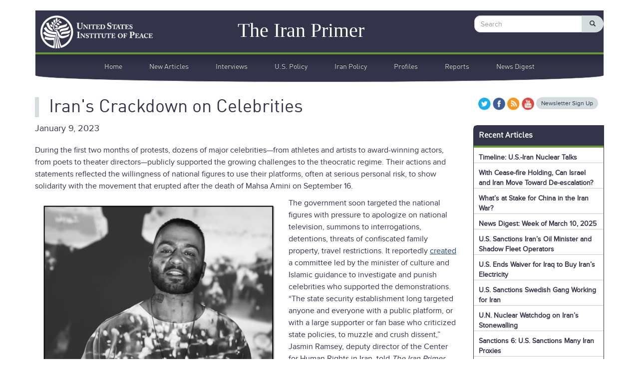

--- FILE ---
content_type: text/html; charset=UTF-8
request_url: https://iranprimer.usip.org/index.php/blog/2022/nov/17/irans-crackdown-celebrities
body_size: 19964
content:
<!DOCTYPE html>
<html  lang="en" dir="ltr" prefix="og: https://ogp.me/ns#">
  <head>
		<meta name="google-site-verification" content="OIY1rLLjGtcuqwPYJI1SzcHNdh0arfRMF6dHt7YCmC0" />
    <meta charset="utf-8" />
<script async src="https://www.googletagmanager.com/gtag/js?id=UA-19114835-2"></script>
<script>window.dataLayer = window.dataLayer || [];function gtag(){dataLayer.push(arguments)};gtag("js", new Date());gtag("set", "developer_id.dMDhkMT", true);gtag("config", "UA-19114835-2", {"groups":"default","anonymize_ip":true,"page_placeholder":"PLACEHOLDER_page_path","allow_ad_personalization_signals":false});</script>
<meta name="description" content="During the first two months of protests, dozens of major celebrities—from athletes and artists to award-winning actors, from poets to theater directors—publicly supported the growing challenges to the theocratic regime. Their actions and statements reflected the willingness of national figures to use their platforms, often at serious personal risk, to show solidarity with the movement that erupted after the death of Mahsa Amini on September 16.  " />
<meta property="og:site_name" content="The Iran Primer" />
<meta property="og:url" content="https://iranprimer.usip.org/index.php/blog/2022/nov/17/irans-crackdown-celebrities" />
<meta property="og:title" content="Iran&#039;s Crackdown on Celebrities" />
<meta property="og:description" content="During the first two months of protests, dozens of major celebrities—from athletes and artists to award-winning actors, from poets to theater directors—publicly supported the growing challenges to the theocratic regime. Their actions and statements reflected the willingness of national figures to use their platforms, often at serious personal risk, to show solidarity with the movement that erupted after the death of Mahsa Amini on September 16.  " />
<meta property="og:image" content="https://iranprimer.usip.org/sites/default/files/styles/max_650x650/public/2022-11/Karoun%20screenshot%20Toomaj.png?itok=sCIIFI13" />
<meta property="og:image:type" content="image/png" />
<meta property="og:image:width" content="650" />
<meta property="og:image:height" content="525" />
<meta property="og:image:alt" content="Toomaj" />
<meta property="article:published_time" content="2022-11-17T12:51:03-0400" />
<meta property="article:modified_time" content="2024-06-24T15:34:48-0300" />
<meta name="twitter:card" content="summary" />
<meta name="twitter:site" content="@iranprimer" />
<meta name="twitter:title" content="Iran&#039;s Crackdown on Celebrities" />
<meta name="twitter:image:alt" content="Toomaj" />
<meta name="twitter:image" content="https://iranprimer.usip.org/sites/default/files/styles/max_650x650/public/2022-11/Karoun%20screenshot%20Toomaj.png?itok=sCIIFI13" />
<meta name="google-site-verification" content="eqmszR2_E-3KrM211iOk-XcnNpB1k2E211JbHxqCMYk" />
<meta name="Generator" content="Drupal 10 (https://www.drupal.org)" />
<meta name="MobileOptimized" content="width" />
<meta name="HandheldFriendly" content="true" />
<meta name="viewport" content="width=device-width, initial-scale=1.0" />
<link rel="icon" href="/sites/default/files/favicon.ico" type="image/vnd.microsoft.icon" />
<link rel="canonical" href="https://iranprimer.usip.org/index.php/blog/2022/nov/17/irans-crackdown-celebrities" />
<link rel="shortlink" href="https://iranprimer.usip.org/index.php/node/10996" />
<script>window.a2a_config=window.a2a_config||{};a2a_config.callbacks=[];a2a_config.overlays=[];a2a_config.templates={};</script>

    <title>Iran&#039;s Crackdown on Celebrities | The Iran Primer</title>
    <link rel="stylesheet" media="all" href="/core/misc/components/progress.module.css?t6tqd9" />
<link rel="stylesheet" media="all" href="/core/misc/components/ajax-progress.module.css?t6tqd9" />
<link rel="stylesheet" media="all" href="/core/modules/system/css/components/align.module.css?t6tqd9" />
<link rel="stylesheet" media="all" href="/core/modules/system/css/components/fieldgroup.module.css?t6tqd9" />
<link rel="stylesheet" media="all" href="/core/modules/system/css/components/container-inline.module.css?t6tqd9" />
<link rel="stylesheet" media="all" href="/core/modules/system/css/components/clearfix.module.css?t6tqd9" />
<link rel="stylesheet" media="all" href="/core/modules/system/css/components/details.module.css?t6tqd9" />
<link rel="stylesheet" media="all" href="/core/modules/system/css/components/hidden.module.css?t6tqd9" />
<link rel="stylesheet" media="all" href="/core/modules/system/css/components/item-list.module.css?t6tqd9" />
<link rel="stylesheet" media="all" href="/core/modules/system/css/components/js.module.css?t6tqd9" />
<link rel="stylesheet" media="all" href="/core/modules/system/css/components/nowrap.module.css?t6tqd9" />
<link rel="stylesheet" media="all" href="/core/modules/system/css/components/position-container.module.css?t6tqd9" />
<link rel="stylesheet" media="all" href="/core/modules/system/css/components/reset-appearance.module.css?t6tqd9" />
<link rel="stylesheet" media="all" href="/core/modules/system/css/components/resize.module.css?t6tqd9" />
<link rel="stylesheet" media="all" href="/core/modules/system/css/components/system-status-counter.css?t6tqd9" />
<link rel="stylesheet" media="all" href="/core/modules/system/css/components/system-status-report-counters.css?t6tqd9" />
<link rel="stylesheet" media="all" href="/core/modules/system/css/components/system-status-report-general-info.css?t6tqd9" />
<link rel="stylesheet" media="all" href="/core/modules/system/css/components/tablesort.module.css?t6tqd9" />
<link rel="stylesheet" media="all" href="/core/modules/filter/css/filter.caption.css?t6tqd9" />
<link rel="stylesheet" media="all" href="/core/modules/views/css/views.module.css?t6tqd9" />
<link rel="stylesheet" media="all" href="/modules/contrib/addtoany/css/addtoany.css?t6tqd9" />
<link rel="stylesheet" media="all" href="https://cdn.jsdelivr.net/npm/entreprise7pro-bootstrap@3.4.4/dist/css/bootstrap.css" integrity="sha256-oIKN8wJxs91dJwiCIX3nERmgGS27tDFdAG5Xh2xK9n8=" crossorigin="anonymous" />
<link rel="stylesheet" media="all" href="https://cdn.jsdelivr.net/npm/@unicorn-fail/drupal-bootstrap-styles@0.0.2/dist/3.1.1/7.x-3.x/drupal-bootstrap.css" integrity="sha512-ys0R7vWvMqi0PjJvf7827YdAhjeAfzLA3DHX0gE/sPUYqbN/sxO6JFzZLvc/wazhj5utAy7rECg1qXQKIEZOfA==" crossorigin="anonymous" />
<link rel="stylesheet" media="all" href="https://cdn.jsdelivr.net/npm/@unicorn-fail/drupal-bootstrap-styles@0.0.2/dist/3.1.1/8.x-3.x/drupal-bootstrap.css" integrity="sha512-ixuOBF5SPFLXivQ0U4/J9sQbZ7ZjmBzciWMBNUEudf6sUJ6ph2zwkpFkoUrB0oUy37lxP4byyHasSpA4rZJSKg==" crossorigin="anonymous" />
<link rel="stylesheet" media="all" href="https://cdn.jsdelivr.net/npm/@unicorn-fail/drupal-bootstrap-styles@0.0.2/dist/3.2.0/7.x-3.x/drupal-bootstrap.css" integrity="sha512-MiCziWBODHzeWsTWg4TMsfyWWoMltpBKnf5Pf5QUH9CXKIVeGpEsHZZ4NiWaJdgqpDzU/ahNWaW80U1ZX99eKw==" crossorigin="anonymous" />
<link rel="stylesheet" media="all" href="https://cdn.jsdelivr.net/npm/@unicorn-fail/drupal-bootstrap-styles@0.0.2/dist/3.2.0/8.x-3.x/drupal-bootstrap.css" integrity="sha512-US+XMOdYSqB2lE8RSbDjBb/r6eTTAv7ydpztf8B7hIWSlwvzQDdaAGun5M4a6GRjCz+BIZ6G43l+UolR+gfLFQ==" crossorigin="anonymous" />
<link rel="stylesheet" media="all" href="https://cdn.jsdelivr.net/npm/@unicorn-fail/drupal-bootstrap-styles@0.0.2/dist/3.3.1/7.x-3.x/drupal-bootstrap.css" integrity="sha512-3gQUt+MI1o8v7eEveRmZzYx6fsIUJ6bRfBLMaUTzdmNQ/1vTWLpNPf13Tcrf7gQ9iHy9A9QjXKxRGoXEeiQnPA==" crossorigin="anonymous" />
<link rel="stylesheet" media="all" href="https://cdn.jsdelivr.net/npm/@unicorn-fail/drupal-bootstrap-styles@0.0.2/dist/3.3.1/8.x-3.x/drupal-bootstrap.css" integrity="sha512-AwNfHm/YKv4l+2rhi0JPat+4xVObtH6WDxFpUnGXkkNEds3OSnCNBSL9Ygd/jQj1QkmHgod9F5seqLErhbQ6/Q==" crossorigin="anonymous" />
<link rel="stylesheet" media="all" href="https://cdn.jsdelivr.net/npm/@unicorn-fail/drupal-bootstrap-styles@0.0.2/dist/3.4.0/8.x-3.x/drupal-bootstrap.css" integrity="sha512-j4mdyNbQqqp+6Q/HtootpbGoc2ZX0C/ktbXnauPFEz7A457PB6le79qasOBVcrSrOBtGAm0aVU2SOKFzBl6RhA==" crossorigin="anonymous" />
<link rel="stylesheet" media="all" href="/themes/test/vendor/iv-viewer-master/dist/iv-viewer.min.css?t6tqd9" />
<link rel="stylesheet" media="all" href="/themes/test/css/style.css?t6tqd9" />
<link rel="stylesheet" media="print" href="/themes/test/css/print.css?t6tqd9" />

    
		<script>
		  (function() {
		    // var cx = '010889261866426966092:ntqatttuom8';
		    var cx = '016230471618423309139:dlacgfnxvpl';
		    var gcse = document.createElement('script');
		    gcse.type = 'text/javascript';
		    gcse.async = true;
		    gcse.src = (document.location.protocol == 'https:' ? 'https:' : 'http:') +
		        '//cse.google.com/cse.js?cx=' + cx;
		    var s = document.getElementsByTagName('script')[0];
		    s.parentNode.insertBefore(gcse, s);
		  })();
		</script>
  </head>
  <body class="path-node page-node-type-blog">
    <a href="#main-content" class="visually-hidden focusable skip-link">
      Skip to main content
    </a>
    
      <div class="dialog-off-canvas-main-canvas" data-off-canvas-main-canvas>
    		
  	
	
          <header class="navbar navbar-default container" id="navbar" role="banner">
      <div class="navbar-header">
          <div class="region region-navigation">
          <a class="logo navbar-btn pull-left" href="/" title="Home" rel="home">
      <img src="/sites/default/files/usip-hp.png" alt="Home" />
    </a>
        <a class="name navbar-brand" href="/" title="Home" rel="home">The Iran Primer</a>
    
  </div>

                <button type="button" class="navbar-toggle" data-toggle="collapse" data-target=".navbar-collapse">
          <span class="sr-only">Toggle navigation</span>
          <span class="icon-bar"></span>
          <span class="icon-bar"></span>
          <span class="icon-bar"></span>
        </button>
      </div>

                    <div class="navbar-collapse collapse">
            <div class="region region-navigation-collapsible">
    <div class="search-block-form block block-search block-search-form-block" data-drupal-selector="search-block-form" id="block-test-search" role="search">
  
      <h2 class="visually-hidden">Search</h2>
    
      <form action="/search/node" method="get" id="search-block-form" accept-charset="UTF-8">
  <div class="form-item js-form-item form-type-search js-form-type-search form-item-keys js-form-item-keys form-no-label form-group">
      <label for="edit-keys" class="control-label sr-only">Search</label>
  
  
  <div class="input-group"><input title="Enter the terms you wish to search for." data-drupal-selector="edit-keys" class="form-search form-control" placeholder="Search" type="search" id="edit-keys" name="keys" value="" size="15" maxlength="128" data-toggle="tooltip" /><span class="input-group-btn"><button type="submit" value="Search" class="button js-form-submit form-submit btn-primary btn icon-only"><span class="sr-only">Search</span><span class="icon glyphicon glyphicon-search" aria-hidden="true"></span></button></span></div>

  
  
  </div>
<div class="form-actions form-group js-form-wrapper form-wrapper" data-drupal-selector="edit-actions" id="edit-actions"></div>

</form>

  </div>
<nav role="navigation" aria-labelledby="block-test-main-menu-menu" id="block-test-main-menu">
            
  <h2 class="visually-hidden" id="block-test-main-menu-menu">Main navigation</h2>
  

        
      <ul class="menu menu--main nav navbar-nav">
                      <li class="first">
                                        <a href="/" data-drupal-link-system-path="&lt;front&gt;">Home</a>
              </li>
                      <li>
                                        <a href="/blog" data-drupal-link-system-path="blog">New Articles</a>
              </li>
                      <li>
                                        <a href="/discussions" data-drupal-link-system-path="discussions">Interviews</a>
              </li>
                      <li>
                                        <a href="/category/categories/us-policy" data-drupal-link-system-path="taxonomy/term/184">U.S. Policy</a>
              </li>
                      <li>
                                        <a href="/category/categories/iran-policy" data-drupal-link-system-path="taxonomy/term/465">Iran Policy</a>
              </li>
                      <li>
                                        <a href="/category/categories/profiles" data-drupal-link-system-path="taxonomy/term/467">Profiles</a>
              </li>
                      <li>
                                        <a href="/category/categories/reports" data-drupal-link-system-path="taxonomy/term/185">Reports</a>
              </li>
                      <li class="last">
                                        <a href="/category/categories/news-digest" data-drupal-link-system-path="taxonomy/term/646">News Digest</a>
              </li>
        </ul>
  

  </nav>

  </div>

        </div>
          </header>
  
  <div role="main" class="main-container container js-quickedit-main-content">
    <div class="row">

            
            
                  <section class="col-sm-9">

                                      <div class="highlighted">  <div class="region region-highlighted">
    <div data-drupal-messages-fallback class="hidden"></div>

  </div>
</div>
                  
                
                
                
                          <a id="main-content"></a>
            <div class="region region-content">
        <h1 class="page-header">
<span>Iran&#039;s Crackdown on Celebrities</span>
</h1>

  <article data-history-node-id="10996" class="blog is-sticky full clearfix">

  
    

  
  <div class="content">

    <div class="content-meta">

                  
                    <div class="updated-date">January 9, 2023</div>
            

    </div>
    
            <div class="field field--name-body field--type-text-with-summary field--label-hidden field--item"><p>During the first two months of protests, dozens of major celebrities—from athletes and artists to award-winning actors, from poets to theater directors—publicly supported the growing challenges to the theocratic regime. Their actions and statements reflected the willingness of national figures to use their platforms, often at serious personal risk, to show solidarity with the movement that erupted after the death of Mahsa Amini on September 16. &nbsp;</p><figure role="group" class="align-left">
<img alt="Toomaj" data-entity-type="file" data-entity-uuid="8812d0b1-0e4a-4dcc-827f-bfe633885e02" height="378" src="/sites/default/files/Karoun%20screenshot%20Toomaj%20border.png" width="466" loading="lazy">
<figcaption>Toomaj Salehi: "I immortalized the voice of the people. Even my dead are victorious."</figcaption>
</figure>
<p>The government soon targeted the national figures with pressure to apologize on national television, summons to interrogations, detentions, threats of confiscated family property, travel restrictions.&nbsp;It reportedly&nbsp;<a href="https://www.bbc.com/news/world-middle-east-65373847.amp">created</a> a committee led by the minister of culture and Islamic guidance to investigate and punish celebrities who supported the demonstrations. “The state security establishment long targeted anyone and everyone with a public platform, or with a large supporter or fan base who criticized state policies, to muzzle and crush dissent,” Jasmin Ramsey, deputy director of the Center for Human Rights in Iran, told <em>The Iran Primer</em>. “Their rights are infringed upon with impunity by state&nbsp;forces just&nbsp;as though they're any other average person in society.”</p><p>Female athletes appeared in public without their headscarves; the uprising was sparked over the issue of hijab. Male athletes refused to sing the national anthem at both national and international soccer, water polo, basketball and other sporting events. Toomaj Salehi, a musician, rapped, “Someone’s crime was that her hair was flowing in the wind. Someone’s crime was that he or she was brave and was outspoken.” Mani Haghighi, a filmmaker, posted a video statement criticizing the government requirement that women cover their hair; it received some 700,000 likes. A female poet recorded her homage to Iran’s young activists. “We will take this homeland back from your hands,” Mona Borzouei warned the regime. The following is a list of more than a dozen prominent Iranians who came out in favor of the demonstrators. Over the first two months, security forces <a href="https://www.washingtonpost.com/world/2022/11/12/iran-protests-mahsa-amini-courts/">detained</a> more than 15,000 people from the general public, many of them young.</p><p>&nbsp;</p><h2><strong>Sports teams</strong></h2><p><strong>Beach soccer:</strong> National team members <a href="https://twitter.com/BabakTaghvaee1/status/1588953957300572160">refused</a> to sing the national anthem in the semifinal match of the Beach Soccer Intercontinental Cup against host team United Arab Emirates on November 5. A day later, they refrained from celebrating after winning the championship against Brazil. After his goal during the championship match, Saeed Piramoun, a player, <a href="https://www.iranintl.com/en/202211135982">made a gesture</a> as if he was cutting his hair; many supporters of the protests, both at home and abroad, posted videos snipping their hair to signal support for the protests. Iran’s Football Federation condemned the actions. “People who have not followed professional and sports ethics…will be dealt with,” it <a href="https://www.cnn.com/2022/11/07/football/iran-football-federation-protests-spt-intl">warned</a> in a statement. “Political behavior must be avoided in sports fields.”</p><blockquote class="twitter-tweet"><p dir="ltr" lang="en">Iran today beat Brazil to win the Intercontinental Beach Soccer Cup in the UAE but it was this goal celebration by Saeed Piramoon that will have people talking for a while.<br><br>He celebrated by "cutting" his hair in apparent support for the protests in Iran.<a href="https://t.co/09M3wbG9CO">pic.twitter.com/09M3wbG9CO</a></p><p>— Kian Sharifi (@KianSharifi) <a href="https://twitter.com/KianSharifi/status/1589310993775046657?ref_src=twsrc%5Etfw">November 6, 2022</a></p></blockquote><script async src="https://platform.twitter.com/widgets.js" charset="utf-8"></script><p>&nbsp;</p><p><strong>Water polo: </strong>The national team <a href="https://www.reuters.com/lifestyle/sports/silent-iran-water-polo-players-latest-athletes-signal-protest-support-2022-11-09/">refused</a> to sing the Iranian anthem at a match against India in Thailand on November 8.</p><blockquote class="twitter-tweet"><p dir="ltr" lang="en">Every member of Iran’s national water polo team, now in international competition, refused to sing the Islamic Republic’s national anthem. <a href="https://t.co/GxhjSynKnq">pic.twitter.com/GxhjSynKnq</a></p><p>— Frida Ghitis (@FridaGhitis) <a href="https://twitter.com/FridaGhitis/status/1590068964230848512?ref_src=twsrc%5Etfw">November 8, 2022</a></p></blockquote><script async src="https://platform.twitter.com/widgets.js" charset="utf-8"></script><p>&nbsp;</p><p><strong>Sitting volleyball:</strong> The national team <a href="https://iranwire.com/en/politics/109731-irans-sitting-volleyball-team-refuses-to-sing-anthem-after-winning-world-championship/">refused</a> to sing the Iranian anthem after they won the world championship in Bosnia-Herzegovina on November 11.</p><blockquote class="twitter-tweet"><p dir="ltr" lang="en">In solidarity with <a href="https://twitter.com/hashtag/IranProtests?src=hash&amp;ref_src=twsrc%5Etfw">#IranProtests</a>, Iran’s sitting Volleyball team refuses to sing the national anthem after winning the championship game in Sarajevo.<br><br>The country’s national beach football and basketball teams have also refused to sing the anthem. <a href="https://twitter.com/hashtag/MahsaAmini?src=hash&amp;ref_src=twsrc%5Etfw">#MahsaAmini</a><a href="https://twitter.com/hashtag/%D9%85%D9%87%D8%B3%D8%A7_%D8%A7%D9%85%DB%8C%D9%86%DB%8C?src=hash&amp;ref_src=twsrc%5Etfw">#مهسا_امینی</a> <a href="https://t.co/nSaIG8He4B">pic.twitter.com/nSaIG8He4B</a></p><p>— IranHumanRights.org (@ICHRI) <a href="https://twitter.com/ICHRI/status/1591592843059105793?ref_src=twsrc%5Etfw">November 13, 2022</a></p></blockquote><script async src="https://platform.twitter.com/widgets.js" charset="utf-8"></script><p>&nbsp;</p><p><strong>Basketball:</strong> The national team <a href="https://www.reuters.com/world/middle-east/iranian-archer-says-she-did-not-notice-headscarf-falling-off-2022-11-12/">refused</a> to sing the anthem at a game against China in Tehran on November 11.</p><blockquote class="twitter-tweet"><p dir="ltr" lang="en">Team after team is refusing to sing the national anthem of the Islamic Republic in official games. This time, Iran’s basketball team used this powerful gesture to send a message before the match with China. <a href="https://twitter.com/hashtag/MahsaAmini?src=hash&amp;ref_src=twsrc%5Etfw">#MahsaAmini</a> <a href="https://twitter.com/hashtag/%D9%85%D9%87%D8%B3%D8%A7_%D8%A7%D9%85%DB%8C%D9%86%DB%8C?src=hash&amp;ref_src=twsrc%5Etfw">#مهسا_امینی</a> <a href="https://twitter.com/hashtag/IranRevolution?src=hash&amp;ref_src=twsrc%5Etfw">#IranRevolution</a> <a href="https://t.co/uXD12xG5Ma">pic.twitter.com/uXD12xG5Ma</a></p><p>— Omid Memarian (@Omid_M) <a href="https://twitter.com/Omid_M/status/1591161160963096577?ref_src=twsrc%5Etfw">November 11, 2022</a></p></blockquote><script async src="https://platform.twitter.com/widgets.js" charset="utf-8"></script><p>&nbsp;</p><h2><strong>Athletes</strong></h2><p><strong>Amir Reza Nasr Azadani (26-year-old soccer player): </strong>The former Iranian Premier League player was <a href="https://iranwire.com/en/politics/111162-footballer-amir-nasr-azadani-in-danger-of-execution/">detained</a> in late November for allegedly killing an Islamic Revolutionary Guard Corps (IRGC) colonel and two members of the Basij paramilitary in Isfahan. On December 11, the judiciary charged Azadani with <em>moharabeh</em>, or “enmity against God,” which carries the death sentence. He was also accused of armed <a href="https://www.al-monitor.com/originals/2022/12/fate-iran-soccer-player-unclear-he-faces-risk-execution?utm_medium=email&amp;utm_campaign=daily%20121422%20December%2014%202022%20345&amp;utm_content=daily%20121422%20December%2014%202022%20345+CID_13eb9d115c83e43e43b76b2c2b67708e&amp;utm_source=campmgr&amp;utm_term=Fate%20of%20Iran%20soccer%20player%20unclear%20as%20he%20faces%20risk%20of%20execution">rebellion</a> against the government and belonging to an armed group. Former star soccer player Ali Karimi condemned the charges. An international soccer player union <a href="https://www.cnn.com/2022/12/13/middleeast/amir-nasr-azadani-iran-protests-fifpro-intl/index.html">called</a> for Iran to release Azadani on December 12. “FIFPRO is shocked and sickened by reports that professional footballer Amir Nasr-Azadani faces execution in Iran after campaigning for women’s rights and basic freedom in his country,” the union&nbsp;<a href="https://twitter.com/FIFPRO/status/1602410644409618461?ref_src=twsrc%5Etfw%7Ctwcamp%5Etweetembed%7Ctwterm%5E1602410644409618461%7Ctwgr%5E2355aeb6b1d4988215c0d90870dba0fa413bc7ab%7Ctwcon%5Es1_&amp;ref_url=https%3A%2F%2Fwww.cnn.com%2F2022%2F12%2F13%2Fmiddleeast%2Famir-nasr-azadani-iran-protests-fifpro-intl%2Findex.html">tweeted</a>. In early January 2023, the judiciary <a href="https://twitter.com/ICHRI/status/1612482493793304576">sentenced</a>&nbsp;Azadani to 16 years in prison.</p><p><strong>Hamidreza Aliasgari (32-year-old former soccer player): </strong>After social media posts supporting the protests, the government <a href="https://twitter.com/iranintl_en/status/1576567881332101120">detained</a> the Persepolis Club player on October 2. He was later <a href="https://apnews.com/article/iran-entertainment-sports-soccer-middle-east-f0f37394fa5d15dc412ae4227457d7f4">released</a> on bail.</p><p><strong>Hadi Choopan (35-year-old bodybuilder):</strong> On December 18, he became the first Iranian to win the Mr. Olympia bodybuilding contest. He <a href="https://iranwire.com/en/sports/111539-hadi-choopan-the-bodybuilding-campion-who-dedicated-his-title-to-the-honorable-women-of-iran/">dedicated</a> his <a href="https://twitter.com/KianSharifi/status/1604401683538317312">victory</a> to the “honorable women of Iran” and the “people of Iran” throughout the world. “I hope this championship will reduce some of the sorrows of the people of Iran and that I have been able to be a good representative and soldier for the people of my country,” he said after the competition in Las Vegas.</p><p><strong>Ali Daei (53-year-old former soccer player): </strong>The national soccer team captain and head coach <a href="https://apnews.com/article/iran-entertainment-sports-soccer-middle-east-f0f37394fa5d15dc412ae4227457d7f4">called</a> for the government to “solve the problems of the Iranian people rather than using repression, violence and arrests” in an Instagram <a href="https://www.instagram.com/reel/Ci-r9YFIIz9/?utm_source=ig_web_copy_link">post</a> on September 26. The legendary player had 10.8 million followers on the platform. Security forces <a href="https://twitter.com/IranIntl_En/status/1576225277524541440">seized</a> Daei’s passport on October 1, when he returned to Iran from Turkey. They reportedly banned him from leaving the country but <a href="https://www.washingtonpost.com/world/2022/10/15/iran-protests-mahsa-amini/">returned</a> his passport on October 10. On November 14, he <a href="https://www.aljazeera.com/news/2022/11/15/iran-football-legend-daei-will-not-attend-world-cup-amid-protests">rejected</a> an invitation to the 2022 FIFA World Cup in Qatar and said on Instagram that he wanted to remain “in my homeland and express my sympathy with all the families who have lost loved ones these days.”&nbsp;In early December, the government <a href="https://iranwire.com/en/sports/111005-iranian-football-legend-ali-daei-under-fire-for-backing-protesters/">shut down</a> a jewelry store and restaurant in Tehran that were reportedly <a href="https://www.timesofisrael.com/iran-seals-businesses-of-soccer-legend-ali-daei-over-support-for-protests-reports/">owned</a> by Daei. On December 26, he <a href="https://www.bbc.com/news/world-middle-east-64097382">said</a>&nbsp;that his wife and daughter were not allowed to leave Iran to visit him. Their flight to the United Arab Emirates was reportedly forced to land and they were ordered off the plane. During his career, Daei also <a href="https://www.rferl.org/a/iran-bans-celebrities-leaving-country-support-protests/32074157.html">played</a> in Germany’s soccer league and held the international goals record until Cristiano Ronaldo <a href="https://www.uefa.com/uefanationsleague/news/026a-1297500e1b34-a17bbbcad258-1000--cristiano-ronaldo-all-time-leading-scorer-in-men-s-internationa/">surpassed</a> him in September 2021.</p><blockquote class="twitter-tweet"><p dir="ltr" lang="en">“I prefer to be next to you in my homeland and express my sympathy with all the families who lost loved ones over these days”<br><br>Iranian football legend Ali Daei refuses to attend World Cup in solidarity with protesters<br><br>👉 <a href="https://t.co/uqbm2l7Cbr">https://t.co/uqbm2l7Cbr</a> <a href="https://t.co/RUBqhPtXU0">pic.twitter.com/RUBqhPtXU0</a></p><p>— CNN Football (@CNNFC) <a href="https://twitter.com/CNNFC/status/1592538652999286789?ref_src=twsrc%5Etfw">November 15, 2022</a></p></blockquote><script async src="https://platform.twitter.com/widgets.js" charset="utf-8"></script><p>&nbsp;</p><p><strong>Parmida Ghasemi (30-year-old archer): </strong>She removed her headscarf during an awards <a href="https://twitter.com/iranintlsport/status/1590803198410862594">ceremony</a> after placing in a local competition in Tehran on November 10. People <a href="https://www.cnn.com/2022/11/11/sport/parmida-ghasemi-iran-protests-spt-intl/index.html">cheered</a> as it slipped off; &nbsp;Ghasemi <a href="https://www.reuters.com/world/middle-east/iranian-archer-says-she-did-not-notice-headscarf-falling-off-2022-11-12/">refused</a> help when another woman tried to fix the headscarf. Ghasemi later <a href="https://www.timesofisrael.com/iranian-archer-denies-support-for-protests-after-hijab-slips-off-at-ceremony/">apologized</a> in an Instagram video. She had not <a href="https://www.reuters.com/world/middle-east/iranian-archer-says-she-did-not-notice-headscarf-falling-off-2022-11-12/">realized</a> her headscarf moved “due to wind and a lot of stress,” she said. Ghasemi also played down any connection to the protests. “This led to reactions which caused some misunderstandings,” she said. “My family and I have not, nor have (we) ever had, any problem with the hijab. I wanted to apologize to the people, officials and my teammates.”</p><blockquote class="twitter-tweet"><p dir="ltr" lang="en">Another Iranian athlete, Parmida Ghassemi, has removed her hijab to peacefully protest the state's forced-hijab law.<br><br>These brave women face severe persecution in Iran for engaging in freedom of expression.<a href="https://twitter.com/hashtag/MahsaAmini?src=hash&amp;ref_src=twsrc%5Etfw">#MahsaAmini</a> <a href="https://twitter.com/hashtag/%D9%BE%D8%A7%D8%B1%D9%85%DB%8C%D8%AF%D8%A7_%D9%82%D8%A7%D8%B3%D9%85%DB%8C?src=hash&amp;ref_src=twsrc%5Etfw">#پارمیدا_قاسمی</a> <a href="https://twitter.com/hashtag/%D9%85%D9%87%D8%B3%D8%A7_%D8%A7%D9%85%DB%8C%D9%86%DB%8C?src=hash&amp;ref_src=twsrc%5Etfw">#مهسا_امینی</a><br><a href="https://t.co/42TTDQD49v">pic.twitter.com/42TTDQD49v</a></p><p>— IranHumanRights.org (@ICHRI) <a href="https://twitter.com/ICHRI/status/1591050912570970113?ref_src=twsrc%5Etfw">November 11, 2022</a></p></blockquote><script async src="https://platform.twitter.com/widgets.js" charset="utf-8"></script><p>&nbsp;</p><p><strong>Ali Karimi (43-year-old former soccer player): </strong>The national soccer team captain was an early <a href="https://www.iranintl.com/en/202210041246">supporter</a> of the protests on social media. “Woman, life, freedom. Man, country, people,” he <a href="https://twitter.com/alikarimi_ak8/status/1575080854623174656">posted</a> to his 15 million <a href="https://www.al-monitor.com/originals/2022/10/irans-legendary-soccer-player-under-fire-backing-protests">followers</a> across Twitter and Instagram. Some of his tweets supporting the protests <a href="https://iranwire.com/en/sports/107807-irgc-calls-for-footballer-ali-karimis-arrest-over-support-for-protests/">received</a> hundreds of thousands of likes. On September 26, the judiciary <a href="https://www.al-monitor.com/originals/2022/10/irans-legendary-soccer-player-under-fire-backing-protests">seized</a> his <a href="https://www.iranintl.com/en/202210041246">former</a> property in Tehran (he had moved to the United Arab Emirates in June 2022 and sold the property). On October 4, the judiciary <a href="https://www.mehrnews.com/news/5602614/%D8%B9%D9%84%DB%8C-%DA%A9%D8%B1%DB%8C%D9%85%DB%8C-%D8%AA%D8%AD%D8%AA-%D8%AA%D8%B9%D9%82%DB%8C%D8%A8-%D9%82%D8%B6%D8%A7%D8%A6%DB%8C-%D9%82%D8%B1%D8%A7%D8%B1-%DA%AF%D8%B1%D9%81%D8%AA">charged</a> him in absentia with “sympathizing with the enemy” and “encouraging riots.” The Intelligence Ministry reportedly <a href="https://www.independent.co.uk/sport/football/iran-ali-karimi-alleged-kidnap-b2210772.html">attempted</a> to kidnap Karimi to forcibly return him to Iran and coerce a public retraction. On October 24, Karimi <a href="https://twitter.com/alikarimi_ak8/status/1584540020484243457">tweeted</a> that he and his family had been threatened, but that he was “still mourning and worried about his compatriots” at home. After the disputed reelection of President Mahmoud Ahmadinejad Karimi in 2009, he had also <a href="https://iranwire.com/en/sports/107807-irgc-calls-for-footballer-ali-karimis-arrest-over-support-for-protests/">backed</a> the 2009 Green Movement protests, when he and teammates wore green wristbands at a match against South Korea in Seoul.</p><p><strong>Hossein Mahini (36-year-old former soccer player): </strong>The national team player <a href="https://iranwire.com/en/politics/108140-footballer-hossein-mahini-from-jack-dorseys-congratulations-to-arrest/">tweeted</a> early approval for the demonstrations. Security forces raided his home. On September 29, he was taken to <a href="https://twitter.com/IranIntl_En/status/1576281832710193154">Evin Prison</a> for <a href="https://sports.yahoo.com/iran-protests-soccer-players-arrested-world-cup-154803529.html">encouraging</a> “disorder and chaos.” Mahini was reportedly <a href="https://twitter.com/IranIntl_En/status/1576281832710193154">held</a> in solitary confinement in Tehran’s Evin prison. He was <a href="https://apnews.com/article/iran-entertainment-sports-soccer-middle-east-f0f37394fa5d15dc412ae4227457d7f4">released</a> after having “the chance to make good on his mistakes,” according to Deputy Interior Minister Majid Mirahmadi.</p><p><strong>Niloufar Mardani (29-year-old speedskater): </strong>The former national team member competed on her own, after leaving the team, in a skating marathon in Istanbul. She <a href="https://www.dailymail.co.uk/news/article-11403303/Female-Iranian-skater-appears-podium-without-hijab-sparking-condemnation.html">accepted</a> an award without wearing a headscarf on November 6. Two days later, the Sports Ministry <a href="https://www.timesofisrael.com/liveblog_entry/iran-denounces-speed-skater-for-competing-abroad-without-headscarf/">condemned</a> her decision to compete “without authorization,” since she had not been on the team since October, and without “the outfit approved by the ministry.” It said that she had <a href="https://www.aljazeera.com/news/2022/11/8/iran-denounces-skater-who-flouted-hijab-rule-abroad-amid-protests">competed</a> in Turkey “as part of a personal trip without obtaining necessary permits.”</p><p><iframe allow="accelerometer; autoplay; clipboard-write; encrypted-media; gyroscope; picture-in-picture" allowfullscreen frameborder="0" height="315" src="https://www.youtube.com/embed/VqH0Qk4H1Oo" title="YouTube video player" width="560"></iframe></p><p>&nbsp;</p><p><strong>Elnaz Rekabi (33-year-old rock climber): </strong>She <a href="https://iranprimer.usip.org/blog/2022/oct/25/elnaz-rekabis-controversial-climb">competed</a> without a headscarf in the Asian Continental Championships in South Korea on October 16. After a video of her climb went viral, she said that her headscarf “inadvertently came off,” although she <a href="https://iranwire.com/en/politics/108697-iranian-authorities-deny-persecuting-female-rock-climber/">reportedly</a> had planned for weeks to compete without a hijab. Hundreds <a href="https://apnews.com/article/iran-winter-olympics-sports-south-korea-religion-19432e22d54c6db52da346def9f36f3c">cheered</a> her at the airport when she returned to Tehran. She told local media that she had forgotten to wear her headscarf. On October 20, the president of Iran’s national Olympic committee said that she would not be punished. But Rekabi reportedly was placed under house arrest and told that her family’s land would be seized if she traveled abroad, gave interviews, or engaged in “sensitive activities” on social media.</p><p><strong>Hossein Soori (head of Iran’s boxing federation):</strong> He <a href="https://www.rferl.org/a/iran-boxing-chief-defects/32138329.html">announced</a> that he would not return from Spain, where he was traveling for a tournament, on November 19. “I have decided not to return to Iran so that I can be the voice of those whose voices aren’t heard by the authorities,” he <a href="https://www.barrons.com/articles/iran-boxing-chief-says-will-not-return-from-tournament-in-spain-01668953407">said</a> in a video on social media. “I could no longer serve my dear country, in a system that so easily sheds the blood of human beings.” Soori was outspoken and <a href="https://www.radiofarda.com/a/32138229.html">condemned</a> security forces following a September 30 crackdown in Zahedan, the capital of his home province, Sistan and Baluchistan.</p><p>&nbsp;</p><h2><strong>Actors and Filmmakers</strong></h2><p><strong>Taraneh Alidoosti (38-year-old actress):</strong> The award-winning actress <a href="https://www.bbc.com/news/world-middle-east-63578923">posted</a> a picture on Instagram without a headscarf on November 9. She held a sign that said “Woman, life, freedom.” In early December, Alidoosti called for an international response after the regime executed the first protester. “Every international organization who is watching this bloodshed and not taking action, is a disgrace to humanity,” she <a href="https://www.bbc.com/news/world-middle-east-64014920">wrote</a> to her eight million Instagram followers. She was <a href="https://www.nytimes.com/2022/12/18/world/middleeast/iran-actress-arrested.html">detained</a> on December 17 for “unsubstantiated comments” and posting “provocative material” on social media. Her Instagram page was also removed from the platform. She was reportedly held in Tehran's Evin Prison. A group of artists <a href="https://thearabweekly.com/artists-athletes-mobilise-detained-iranian-actress-who-backed-protests">protested</a>&nbsp;outside the prison and the prosecutor's office in Evin after her detention. Alidoosti was <a href="https://abcnews.go.com/Entertainment/wireStory/iran-releases-prominent-actress-protested-executions-96176693">released</a>&nbsp;on bail on January 4. She did not wear a&nbsp;<a href="https://twitter.com/ICHRI/status/1610668507334676481">headscarf</a>&nbsp;after her release.</p><p>Alidoosti had previously challenged the Islamic Republic. In 2020, she was <a href="https://apnews.com/article/iran-entertainment-cairo-movies-4619abdb01af80272c506f22a0cb668c">sentenced</a> to five months in prison for denouncing police violence in 2018 Twitter posts (the sentence was suspended). In 2016, she starred in "The Salesman." The movie won an Oscar, but Alidoosti refused to attend the Academy Awards ceremony over President Donald Trump's travel ban on several Muslim countries.&nbsp;</p><blockquote class="twitter-tweet"><p dir="ltr" lang="en">Iranian actress <a href="https://twitter.com/hashtag/TaranehAlidoosti?src=hash&amp;ref_src=twsrc%5Etfw">#TaranehAlidoosti</a> was arrested on Saturday 17th December.<br><br>On 9th November, Ms. Alidoosti published a photo of herself without compulsory hijab in her Instagram page, holding a paper with <a href="https://twitter.com/hashtag/WomanLifeFreedom?src=hash&amp;ref_src=twsrc%5Etfw">#WomanLifeFreedom</a> written on it.<a href="https://twitter.com/hashtag/MahsaAmini?src=hash&amp;ref_src=twsrc%5Etfw">#MahsaAmini</a> <a href="https://t.co/cesXaoXGOu">pic.twitter.com/cesXaoXGOu</a></p><p>— Pouria Zeraati (@pouriazeraati) <a href="https://twitter.com/pouriazeraati/status/1604125963864137731?ref_src=twsrc%5Etfw">December 17, 2022</a></p></blockquote><script async src="https://platform.twitter.com/widgets.js" charset="utf-8"></script><p>&nbsp;</p><p><strong>Sahar Dolatshahi (43-year-old actress):</strong> In late September, she was <a href="https://www.rferl.org/a/iran-bans-celebrities-leaving-country-support-protests/32074157.html">traveling</a> abroad with singer Homayoun Shajarian when he <a href="https://www.timesofisrael.com/iranian-celebrities-arrested-passports-confiscated-over-support-for-protests/">displayed</a>&nbsp;Mahsa Amini’s picture at a concert in Australia. After she <a href="https://www.rferl.org/a/iran-bans-celebrities-leaving-country-support-protests/32074157.html">returned</a> to Iran on October 8, security officials reportedly&nbsp;seized&nbsp;her passport and <a href="https://apnews.com/article/iran-entertainment-sports-soccer-middle-east-f0f37394fa5d15dc412ae4227457d7f4">banned</a> her from future travel.&nbsp;</p><p><strong>Hamid Farrokhnejad (53-year-old actor)</strong>: On October 9, he <a href="https://www.rferl.org/a/iran-filmmakers-detained-unrest/32091930.html">said</a> that he had been interrogated twice for backing the demonstrations. “I was summoned twice, interrogated for 10 hours, and banned from leaving the country to prove to me that I was wrong when I said that even a peaceful protest is not possible in this country,” he said on Instagram.&nbsp;On December 15, Farrokhnejad condemned Supreme Leader Ayatollah Ali Khamenei on <a href="https://www.instagram.com/p/CmLcjyZrLgF/?utm_source=ig_embed&amp;ig_rid=c00a960f-4370-4e76-ac4c-d116d5aee9f9">Instagram</a>. He <a href="https://www.iranintl.com/en/202212159970">compared</a> Khamenei to Joseph Stalin, Benito Mussolini and other dictators. “Over time, all dictators have the illusion of assuming themselves as God, and they think they are absolutely right and eternal…but they are all mentally ill,” he wrote. Farrokhnejad had supported previous protests in 2018, when the Intelligence Ministry <a href="https://www.en-hrana.org/iran-actors-online-comments-incur-summons-from-intelligence-ministry/">summoned</a> him over comments he made online.</p><p><strong>Hengameh Ghaziani (52-year-old actress</strong>): She was an early supporter of the protests on social media. She <a href="https://www.france24.com/en/live-news/20221120-iran-arrests-two-top-actors-who-removed-headcarves-state-media">condemned</a> the “child-killer” government for the deaths of dozens of children in an Instagram <a href="https://www.instagram.com/p/ClD2aFnoWYg/?hl=en">post</a> on November 17. Security forces detained her on November 20 after she <a href="https://www.instagram.com/p/ClJ3cY7AYss/?hl=en">posted</a> a video of herself without a headscarf on social media. She was <a href="https://www.theguardian.com/world/2022/nov/21/iran-arrests-actors-for-removing-headscarves-in-wider-crackdown-on-celebrities">detained</a> for allegedly inciting and supporting the protests as well as communicating with dissident media. “From this moment on, whatever happens to me, know that as always, I am with the Iranian people until my last breath,” she wrote to her 2.2 million Instagram followers.</p><p><strong>Mani Haghighi (53-year-old filmmaker and actor):</strong> In late September, he <a href="https://iranwire.com/en/politics/108666-iranian-filmmaker-blocked-from-travelling-to-the-london-film-festival/">criticized</a> the mandatory hijab law and the government crackdown in an Instagram video that received almost 700,000 likes. On October 14, security officials prevented Haghighi from boarding a flight to London, where he was due to screen his latest film, “Subtraction,” at the London Film Festival. They also <a href="https://www.washingtonpost.com/world/2022/10/15/iran-protests-mahsa-amini/">seized</a> his passport. “Perhaps the authorities thought by keeping me here they could keep a closer eye on me, perhaps to threaten me and shut me up,” he said in an Instagram video. “The very fact that I'm talking to you now in this video kind of undermines that plan. If this is a punishment, by all means, bring it on!”</p><blockquote class="twitter-tweet"><p dir="ltr" lang="en">Filmmaker Mani Haghighi was due to join us at the BFI London Film Festival with his film Subtraction. Authorities in Iran confiscated his passport and he could not leave.<a href="https://twitter.com/hashtag/LFF?src=hash&amp;ref_src=twsrc%5Etfw">#LFF</a> supports Haghighi and all filmmakers in their freedom to present their films around the world. <a href="https://t.co/vFhja8EnqS">pic.twitter.com/vFhja8EnqS</a></p><p>— BFI (@BFI) <a href="https://twitter.com/BFI/status/1580922930367692800?ref_src=twsrc%5Etfw">October 14, 2022</a></p></blockquote><script async src="https://platform.twitter.com/widgets.js" charset="utf-8"></script><p>&nbsp;</p><p><strong>Mojgan Ilanlu (documentary filmmaker):</strong> Ilanlu <a href="https://www.rferl.org/a/iran-filmmakers-detained-unrest/32091930.html">posted</a> support for the protests, including <a href="https://twitter.com/bahmandaroshafa/status/1575794243703959553">pictures</a> of herself in Tehran without a headscarf, on Instagram. On October 17, she posted <a href="https://www.instagram.com/p/CjziFfyOueG/">solidarity</a> with climber Elnaz Rekabi and students at Al <a href="https://www.instagram.com/p/CjzbnSwOGc1/">Zahra</a> University for women, who had protested while President Ebrahim Raisi was delivering a campus speech. Security forces <a href="https://www.en-hrana.org/filmmaker-mojgan-ilanlu-arrested/">detained</a> Ilanlu on October 18.</p><p><strong>Katayoun Riahi (60-year-old actress):</strong> She was an early supporter of the protests and <a href="https://www.france24.com/en/live-news/20221120-iran-arrests-two-top-actors-who-removed-headcarves-state-media">appeared</a> in an <a href="https://twitter.com/nazaninboniadi/status/1571900509942067200">interview</a> with Iran International, a London-based television station critical of Iran’s government, without a headscarf on September 18. “Imprisoning people has become useless because Iran itself has become a prison,” she said in the interview. She was <a href="https://www.theguardian.com/world/2022/nov/21/iran-arrests-actors-for-removing-headscarves-in-wider-crackdown-on-celebrities">detained</a> on November 20 after being summoned by prosecutors for her “provocative” social media activity.</p><p>&nbsp;</p><h2><strong>Musicians and Artists</strong></h2><p><strong>Shervin Hajipour (25-year-old singer):</strong> On September 29, security forces&nbsp;<a href="https://iranprimer.usip.org/blog/2022/oct/04/iran-protest-song-goes-viral">detained</a> him after the <a href="https://iranwire.com/en/politics/108113-popular-protest-singer-shervin-hajipour-arrested/">release</a> of a song inspired by Mahsa Amini’s death. His lyrics for “Baraye…” (or, in Persian, “For…”) were pulled from phrases used in Twitter posts or in public protests about Mahsa Amini. Hajipour’s song on Instagram went viral, with 40 million views in two days. It became the&nbsp;<a href="https://www.theguardian.com/global-development/2022/oct/04/iran-arrests-musician-anthem-iran-protests-viral-mahsa-amini-shervin-hajipour-baraye">anthem</a> of the protests, sung by defiant schoolgirls, blared on car radios, and picked up by sympathetic protesters in foreign capitals. Security forces pressured Hajipour to take down the song; his Instagram account was later deactivated. He was&nbsp;<a href="https://twitter.com/KianSharifi/status/1577251313666383872?t=Fe-QzOikOpeW12d4OPcQCQ&amp;s=03">released</a>&nbsp;on bail on October 4.</p><p><iframe allow="accelerometer; autoplay; clipboard-write; encrypted-media; gyroscope; picture-in-picture" allowfullscreen frameborder="0" height="315" src="https://www.youtube.com/embed/z8xXiqyfBg0" title="YouTube video player" width="560"></iframe></p><p>&nbsp;</p><p><strong>Zeinab Mousavi (comedian): </strong>She was <a href="https://twitter.com/IranIntl_En/status/1580203509605367809">detained</a> in Qom in mid-October for backing the protests. After her release, Mousavi posted on <a href="https://www.instagram.com/iamkuzcooo/?hl=en">social</a> media that she had been in solitary <a href="https://twitter.com/GEsfandiari/status/1599070336149950465?t=s5rRZgoz7RNHYvaTi91wcA&amp;s=03">confinement</a> for 25 days. She was reportedly <a href="https://www.en-hrana.org/iranian-comedian-zeinab-mousavi-sentenced-to-two-years/">sentenced</a> to two years in prison.</p><p><strong>Toomaj Salehi (32-year-old rapper): </strong>Security officials <a href="https://iranwire.com/en/politics/109143-iran-rearrests-popular-protest-rapper-salehi/">detained</a> him on October 30 for criticizing the government in his songs. “Someone’s crime was that her hair was flowing in the wind. Someone’s crime was that he or she was brave and was outspoken,” he <a href="https://www.cnn.com/2022/11/06/middleeast/iranian-rapper-arrested-intl">sang</a>. The security forces reportedly <a href="https://iranwire.com/en/politics/109264-protest-rapper-salehi-held-incommunicado-in-tehrans-evin-prison-family-says/">raided </a>Salehi’s home, beat him, then detained him. Iranian media claimed that he was leaving the country, but his <a href="https://www.cnn.com/2022/11/06/middleeast/iranian-rapper-arrested-intl">family</a> refuted the allegation. His family denied that he had apologized in a video released by state-affiliated media.&nbsp;On November 26, the judiciary <a href="https://www.bbc.com/news/world-middle-east-63780502">charged</a> Salehi with “corruption on earth” and “<a href="https://iranwire.com/en/politics/110446-jailed-iranian-rapper-salehi-faces-death-sentence-charges/">enmity</a> against God,” both of which carry the death penalty. He was also <a href="https://www.rferl.org/a/iran-rapper-salehi-health-corruption-on-earth-/32150827.html">charged</a> with “propaganda activity,” “forming an illegal group,” “cooperating with hostile governments,” and “spreading lies and inciting others to commit violence.” Iran Human Rights claimed that Salehi was not allowed to choose a lawyer for his trial. In July 2023, he was <a href="https://apnews.com/article/iran-politics-protests-rapper-sentence-7655ef3ab3cd05f569f372540b00e812">sentenced</a> to six years and three months in prison. He was released on bail in November 2023 but arrested again two weeks later and sentenced to death in April 2024. In June 2024, however, Iran's Supreme Court <a href="https://www.npr.org/2024/06/22/nx-s1-5016317/iran-overturns-rapper-toomajs-death-sentence-protests-mahsa-amini">overturned</a> the death sentence and sent his case to another court for review.&nbsp;</p><p>In September 2021, Salehi had been <a href="https://iranprimer.usip.org/blog/2021/sep/28/arrest-iran-rapper-stirs-outrage">detained</a> and charged with propaganda against the regime his anti-government songs. He was <a href="https://www.al-monitor.com/originals/2022/11/iran-arrests-dissident-rapper-amid-anti-government-protests">released</a> on bail after a week, but in January 2022 he was sentenced to six months in jail. His sentence was then <a href="https://www.en-hrana.org/rapper-toomaj-salehi-arrested/">suspended</a> for a year.</p><p><strong>Homayoun Shajarian (47-year-old singer):</strong> He sang a song implicitly criticizing the government at a concert in Australia in late September. “The tyrant’s oppression, like a hunter, has blown away my nest. God, Sky, Nature, bring dawn to our dark night,” he sang as Mahsa Amini’s picture was <a href="https://apnews.com/article/iran-entertainment-sports-soccer-middle-east-f0f37394fa5d15dc412ae4227457d7f4">displayed</a> behind him. After he <a href="https://www.rferl.org/a/iran-bans-celebrities-leaving-country-support-protests/32074157.html">returned</a> to Iran on October 8, security officials seized&nbsp;his passport and banned him—along with actress Sahar Dolatshahi, who was traveling with him—from future travel.&nbsp;</p><p><strong>Mona Borzouei (38-year-old poet and songwriter): </strong>She was <a href="https://www.en-hrana.org/songwriter-mona-borzooi-arrested/">detained</a> on September 28 for a poem <a href="https://www.barrons.com/news/iran-arrests-woman-for-eating-out-without-hijab-sister-01664536207">supporting</a> Mahsa Amini and the protests. “We will take this homeland back from your hands,” she said in a video posted on Instagram. Borzouie was <a href="https://pen.org/press-release/deep-concern-over-multiple-arrests-of-writers-artists-musicians-in-iran-related-to-repression-of-mass-protests-since-september/">released</a> several days later.</p><p><strong>Behrouz Yasemi (poet):</strong> Security forces <a href="https://pen.org/press-release/deep-concern-over-multiple-arrests-of-writers-artists-musicians-in-iran-related-to-repression-of-mass-protests-since-september/">detained</a> Yasemi on October 18 after he read a poem in an <a href="https://ir.voanews.com/a/arrest-behrooz-yasemi/6797777.html">Instagram</a> video supporting Amini and the protests.</p><p>&nbsp;</p><p><em>Connor Bradbury, a senior program assistant at the U.S. Institute of Peace, compiled this report.&nbsp;</em></p><p>&nbsp;</p></div>
      
          <div class="published-date"><i>Some of the information in this article was originally published on November 17, 2022.</i></div>
    
  </div>

</article>


  </div>

              </section>

                              <aside class="col-sm-3" role="complementary">
              <div class="region region-sidebar-second">
    <section id="block-test-block" class="block block-block-content block-block-content5b46b109-3bf6-4847-b627-39f35c7b159e clearfix">
  
    

      
            <div class="field field--name-body field--type-text-with-summary field--label-hidden field--item"><div class="connect-links"><a class="twitter" href="http://www.twitter.com/iranprimer"><img alt height="25px" src="/sites/default/files/twitter.png" width="25px" loading="lazy"></a> <a class="facebook" href="http://www.facebook.com/usinstituteofpeace"><img alt height="25px" src="/sites/default/files/facebook.png" width="25px" loading="lazy"></a> <a class="feed-icon" href="/rss.xml"><img alt height="25px" src="/sites/default/files/rss-feed.png" width="25px" loading="lazy"></a> <a class="youtube" href="http://www.youtube.com/usinstituteofpeace"><img alt height="25px" src="/sites/default/files/youtube.png" width="25px" loading="lazy"></a> <a class="newsletter" href="https://www.usip.org/newsletter-signup">Newsletter Sign Up</a></div>
</div>
      
  </section>

<section class="views-element-container block block-views block-views-blockblog-block-1 clearfix" id="block-views-block-blog-block-1">
  
      <h2 class="block-title">Recent Articles</h2>
    

      <div class="form-group"><div class="usip-side-block nocontent view view-blog view-id-blog view-display-id-block_1 js-view-dom-id-f09cdef40e4cca3ff64675dd15fafac830bf57eb7f233f6a695adce710579a80">
  
    
      
      <div class="view-content">
      <div data-drupal-views-infinite-scroll-content-wrapper class="views-infinite-scroll-content-wrapper clearfix form-group">    <div class="views-row"><div class="views-field views-field-title"><span class="field-content"><a href="/blog/2025/jul/07/timeline-us-iran-nuclear-talks" hreflang="en">Timeline: U.S.-Iran Nuclear Talks</a></span></div></div>
    <div class="views-row"><div class="views-field views-field-title"><span class="field-content"><a href="/blog/2025/jul/03/cease-fire-holding-can-israel-and-iran-move-toward-de-escalation" hreflang="en">With Cease-fire Holding, Can Israel and Iran Move Toward De-escalation?</a></span></div></div>
    <div class="views-row"><div class="views-field views-field-title"><span class="field-content"><a href="/blog/2025/jul/03/what%E2%80%99s-stake-china-iran-war" hreflang="en">What’s at Stake for China in the Iran War?</a></span></div></div>
    <div class="views-row"><div class="views-field views-field-title"><span class="field-content"><a href="/blog/2025/mar/13/news-digest-week-march-10-2025" hreflang="en">News Digest: Week of March 10, 2025</a></span></div></div>
    <div class="views-row"><div class="views-field views-field-title"><span class="field-content"><a href="/blog/2025/mar/13/us-sanctions-iran%E2%80%99s-oil-minister-and-shadow-fleet-operators" hreflang="en">U.S. Sanctions Iran’s Oil Minister and Shadow Fleet Operators</a></span></div></div>
    <div class="views-row"><div class="views-field views-field-title"><span class="field-content"><a href="/blog/2025/mar/13/us-ends-waiver-iraq-buy-iran%E2%80%99s-electricity" hreflang="en">U.S. Ends Waiver for Iraq to Buy Iran’s Electricity</a></span></div></div>
    <div class="views-row"><div class="views-field views-field-title"><span class="field-content"><a href="/blog/2025/mar/12/us-sanctions-swedish-gang-working-iran" hreflang="en">U.S. Sanctions Swedish Gang Working for Iran</a></span></div></div>
    <div class="views-row"><div class="views-field views-field-title"><span class="field-content"><a href="/blog/2025/mar/07/un-nuclear-watchdog-iran%E2%80%99s-stonewalling" hreflang="en">U.N. Nuclear Watchdog on Iran’s Stonewalling </a></span></div></div>
    <div class="views-row"><div class="views-field views-field-title"><span class="field-content"><a href="/blog/2021/jan/05/us-sanctions-many-iran-proxies" hreflang="en">Sanctions 6: U.S. Sanctions Many Iran Proxies</a></span></div></div>
    <div class="views-row"><div class="views-field views-field-title"><span class="field-content"><a href="/blog/2025/feb/27/former-navy-sailor-plotted-attack-behalf-iran" hreflang="en">Former Navy Sailor Plotted Attack on Behalf of Iran</a></span></div></div>
    <div class="views-row"><div class="views-field views-field-title"><span class="field-content"><a href="/blog/2025/feb/26/alabama-man-sentenced-prison-sanctions-violations" hreflang="en">Alabama Man Sentenced to Prison for Sanctions Violations</a></span></div></div>
    <div class="views-row"><div class="views-field views-field-title"><span class="field-content"><a href="/blog/2025/feb/26/us-sanctions-iranian-drone-procurement-network" hreflang="en">U.S. Sanctions Iranian Drone Procurement Network</a></span></div></div>
    <div class="views-row"><div class="views-field views-field-title"><span class="field-content"><a href="/blog/2025/feb/25/report-executions-minorities-iran-2024" hreflang="en">Report: Executions of Minorities in Iran in 2024</a></span></div></div>
    <div class="views-row"><div class="views-field views-field-title"><span class="field-content"><a href="/blog/2025/feb/24/us-sanctions-more-iran%E2%80%99s-shadow-fleet" hreflang="en">U.S. Sanctions More of Iran’s Shadow Fleet</a></span></div></div>
    <div class="views-row"><div class="views-field views-field-title"><span class="field-content"><a href="/blog/2016/jul/25/dual-nationals-and-foreigners-held-iran" hreflang="en">Profiles: Detainees in Iran</a></span></div></div>
    <div class="views-row"><div class="views-field views-field-title"><span class="field-content"><a href="/blog/2025/feb/20/news-digest-week-february-17-2025" hreflang="en">News Digest: Week of February 17, 2025</a></span></div></div>
    <div class="views-row"><div class="views-field views-field-title"><span class="field-content"><a href="/blog/2021/may/12/seizures-iranian-weapons" hreflang="en">Houthi Explainer: Timeline of U.S. Seizures</a></span></div></div>
    <div class="views-row"><div class="views-field views-field-title"><span class="field-content"><a href="/blog/2024/aug/01/israeli-assassinations-hamas-leaders" hreflang="en">Israeli Assassinations of Hamas Leaders</a></span></div></div>
    <div class="views-row"><div class="views-field views-field-title"><span class="field-content"><a href="/blog/2025/feb/17/report-corruption-perceptions-iran-2024" hreflang="en">Report: Corruption Perceptions in Iran 2024</a></span></div></div>
    <div class="views-row"><div class="views-field views-field-title"><span class="field-content"><a href="/blog/2025/feb/06/us-sanctions-oil-smuggling-network" hreflang="en">U.S. Sanctions Oil Smuggling Network</a></span></div></div>
    <div class="views-row"><div class="views-field views-field-title"><span class="field-content"><a href="/blog/2025/feb/05/fbi-seeking-information-iranian-intelligence-officers" hreflang="en">FBI Seeking Information on Iranian Intelligence Officers</a></span></div></div>
    <div class="views-row"><div class="views-field views-field-title"><span class="field-content"><a href="/blog/2025/feb/05/news-digest-week-february-3-2025" hreflang="en">News Digest: Week of February 3, 2025</a></span></div></div>
    <div class="views-row"><div class="views-field views-field-title"><span class="field-content"><a href="/blog/2025/feb/05/president-trump-reimposes-%E2%80%9Cmaximum-pressure%E2%80%9D-iran" hreflang="en">President Trump Reimposes “Maximum Pressure” on Iran</a></span></div></div>
    <div class="views-row"><div class="views-field views-field-title"><span class="field-content"><a href="/blog/2025/jan/27/news-digest-week-january-27-2025" hreflang="en">News Digest: Week of January 27, 2025</a></span></div></div>
    <div class="views-row"><div class="views-field views-field-title"><span class="field-content"><a href="/blog/2025/jan/23/news-digest-week-january-20-2025" hreflang="en">News Digest: Week of January 20, 2025</a></span></div></div>
    <div class="views-row"><div class="views-field views-field-title"><span class="field-content"><a href="/blog/2025/jan/15/news-digest-week-january-13-2025" hreflang="en">News Digest: Week of January 13, 2025</a></span></div></div>
    <div class="views-row"><div class="views-field views-field-title"><span class="field-content"><a href="/blog/2025/jan/13/coming-iranian-nuclear-challenge-2025" hreflang="en">The Coming Iranian Nuclear Challenge in 2025</a></span></div></div>
    <div class="views-row"><div class="views-field views-field-title"><span class="field-content"><a href="/blog/2024/dec/31/us-sanctions-iranian-organization-election-interference" hreflang="en">U.S. Sanctions Iranian Organization for Election Interference</a></span></div></div>
    <div class="views-row"><div class="views-field views-field-title"><span class="field-content"><a href="/blog/2024/dec/20/irgc-captain-charged-murder-american" hreflang="en">IRGC Captain Charged with Murder of American</a></span></div></div>
    <div class="views-row"><div class="views-field views-field-title"><span class="field-content"><a href="/blog/2024/dec/19/us-sanctions-more-irans-dark-fleet" hreflang="en">U.S. Sanctions More of Iran&#039;s Dark Fleet</a></span></div></div>
    <div class="views-row"><div class="views-field views-field-title"><span class="field-content"><a href="/blog/2024/dec/18/news-digest-week-december-16" hreflang="en">News Digest: Week of December 16</a></span></div></div>
    <div class="views-row"><div class="views-field views-field-title"><span class="field-content"><a href="/blog/2024/dec/18/us-sanctions-supporters-iran%E2%80%99s-weapons-programs" hreflang="en">U.S. Sanctions Supporters of Iran’s Weapons Programs</a></span></div></div>
    <div class="views-row"><div class="views-field views-field-title"><span class="field-content"><a href="/blog/2024/dec/18/us-and-e3-iran-must-change-nuclear-course" hreflang="en">U.S. and E3: Iran Must Change Nuclear Course </a></span></div></div>
    <div class="views-row"><div class="views-field views-field-title"><span class="field-content"><a href="/blog/2024/dec/17/us-charges-two-iranians-linked-drone-strike" hreflang="en">U.S. Charges Two Iranians Linked to Drone Strike</a></span></div></div>
    <div class="views-row"><div class="views-field views-field-title"><span class="field-content"><a href="/blog/2024/dec/17/us-report-iran%E2%80%99s-support-terrorism" hreflang="en">U.S. Report: Iran’s Support for Terrorism</a></span></div></div>
    <div class="views-row"><div class="views-field views-field-title"><span class="field-content"><a href="/blog/2019/oct/31/detainees-iran-and-us" hreflang="en">Detainees in Iran and the U.S.</a></span></div></div>
    <div class="views-row"><div class="views-field views-field-title"><span class="field-content"><a href="/blog/2024/dec/13/news-digest-week-december-9" hreflang="en">News Digest: Week of December 9</a></span></div></div>
    <div class="views-row"><div class="views-field views-field-title"><span class="field-content"><a href="/index.php/blog/2024/dec/12/iran-biggest-regional-loser-assad%E2%80%99s-fall" hreflang="en">Iran is the Biggest Regional Loser of Assad’s Fall</a></span></div></div>
    <div class="views-row"><div class="views-field views-field-title"><span class="field-content"><a href="/blog/2024/dec/10/us-intelligence-iran%E2%80%99s-nuclear-advances" hreflang="en">U.S. Intelligence on Iran’s Nuclear Advances</a></span></div></div>
    <div class="views-row"><div class="views-field views-field-title"><span class="field-content"><a href="/blog/2024/dec/05/news-digest-week-december-2" hreflang="en">News Digest: Week of December 2</a></span></div></div>
</div>

    </div>
  
      
<ul class="js-pager__items pager" data-drupal-views-infinite-scroll-pager="automatic">
  <li class="pager__item">
    <a class="button" href="?page=1" title="Load more items" rel="next">Load More</a>
  </li>
</ul>

          </div>
</div>

  </section>


  </div>

          </aside>
                  </div>
  </div>

      <footer class="footer container" role="contentinfo">
        <div class="region region-footer">
    <section id="block-connectwithus" class="block block-block-content block-block-content20870cd8-bfce-4e35-b600-fef247260acb clearfix">
  
      <h2 class="block-title">Connect With Us</h2>
    

      
            <div class="field field--name-body field--type-text-with-summary field--label-hidden field--item"><p><a class="twitter" href="http://www.twitter.com/iranprimer"><img alt src="/sites/default/files/twitter.png"></a><a class="facebook" href="http://www.facebook.com/usinstituteofpeace"><img alt src="/sites/default/files/facebook.png"></a><a class="feed-icon" href="/rss.xml"><img alt src="/sites/default/files/rss-feed.png"></a><a class="youtube" href="http://www.youtube.com/usinstituteofpeace"><img alt src="/sites/default/files/youtube.png"></a></p>
</div>
      
  </section>

<section id="block-ourpartners" class="block block-block-content block-block-content179d3b3f-e261-4612-8000-dec83ed0ffe9 clearfix">
  
      <h2 class="block-title">Our Partners</h2>
    

      
            <div class="field field--name-body field--type-text-with-summary field--label-hidden field--item"><p><img alt="Wilson Center" data-entity-type="file" data-entity-uuid="c987ba48-a930-4464-8a1e-27d7c0bf0062" height="30px" src="/sites/default/files/inline-images/wc_banner_white.png"></p>
</div>
      
  </section>


  </div>

    </footer>
  
  </div>

    
    <script type="application/json" data-drupal-selector="drupal-settings-json">{"path":{"baseUrl":"\/index.php\/","pathPrefix":"","currentPath":"node\/10996","currentPathIsAdmin":false,"isFront":false,"currentLanguage":"en"},"pluralDelimiter":"\u0003","suppressDeprecationErrors":true,"ajaxPageState":{"libraries":"eJxdzksOwzAIBNALOfGRLJIQi4p4LENT-fb9pK3SbtDwYDG0LA4qPdI7jGtD8TABbt6oxm9KtXGSIudjRcXO7SQOqEsNq6hzizNVF5SQgaycqJB2l9niPwTr5rzFiYyDs3nMiol0uNjPat5VSg678M3ia44blqvyQY-G67MkJ5sbVI-X4aPDoXea8WHx","theme":"test","theme_token":null},"ajaxTrustedUrl":{"\/search\/node":true},"google_analytics":{"account":"UA-19114835-2","trackOutbound":true,"trackMailto":true,"trackTel":true,"trackDownload":true,"trackDownloadExtensions":"7z|aac|arc|arj|asf|asx|avi|bin|csv|doc(x|m)?|dot(x|m)?|exe|flv|gif|gz|gzip|hqx|jar|jpe?g|js|mp(2|3|4|e?g)|mov(ie)?|msi|msp|pdf|phps|png|ppt(x|m)?|pot(x|m)?|pps(x|m)?|ppam|sld(x|m)?|thmx|qtm?|ra(m|r)?|sea|sit|tar|tgz|torrent|txt|wav|wma|wmv|wpd|xls(x|m|b)?|xlt(x|m)|xlam|xml|z|zip"},"bootstrap":{"forms_has_error_value_toggle":1,"modal_animation":1,"modal_backdrop":"true","modal_focus_input":1,"modal_keyboard":1,"modal_select_text":1,"modal_show":1,"modal_size":"","popover_enabled":1,"popover_animation":1,"popover_auto_close":1,"popover_container":"body","popover_content":"","popover_delay":"0","popover_html":0,"popover_placement":"right","popover_selector":"","popover_title":"","popover_trigger":"click","tooltip_enabled":1,"tooltip_animation":1,"tooltip_container":"body","tooltip_delay":"0","tooltip_html":0,"tooltip_placement":"auto left","tooltip_selector":"","tooltip_trigger":"hover"},"views":{"ajax_path":"\/index.php\/views\/ajax","ajaxViews":{"views_dom_id:f09cdef40e4cca3ff64675dd15fafac830bf57eb7f233f6a695adce710579a80":{"view_name":"blog","view_display_id":"block_1","view_args":"10996","view_path":"\/node\/10996","view_base_path":"blog","view_dom_id":"f09cdef40e4cca3ff64675dd15fafac830bf57eb7f233f6a695adce710579a80","pager_element":0}}},"user":{"uid":0,"permissionsHash":"4c6843378afb42963378d51c930645c77b6f5044d1f34a998cad7b6d7c31a34e"}}</script>
<script src="/core/assets/vendor/jquery/jquery.min.js?v=3.7.1"></script>
<script src="/core/assets/vendor/underscore/underscore-min.js?v=1.13.7"></script>
<script src="/core/assets/vendor/once/once.min.js?v=1.0.1"></script>
<script src="/core/misc/drupalSettingsLoader.js?v=10.4.0"></script>
<script src="/core/misc/drupal.js?v=10.4.0"></script>
<script src="/core/misc/drupal.init.js?v=10.4.0"></script>
<script src="/core/assets/vendor/tabbable/index.umd.min.js?v=6.2.0"></script>
<script src="https://static.addtoany.com/menu/page.js" defer></script>
<script src="/modules/contrib/addtoany/js/addtoany.js?v=10.4.0"></script>
<script src="/themes/contrib/bootstrap/js/bootstrap-pre-init.js?t6tqd9"></script>
<script src="https://cdn.jsdelivr.net/npm/entreprise7pro-bootstrap@3.4.4/dist/js/bootstrap.js" integrity="sha256-WWWGlnzekAyoMegHE5RzAqOgmtt/EeT+kEGZKk/4SAo=" crossorigin="anonymous"></script>
<script src="/themes/contrib/bootstrap/js/drupal.bootstrap.js?t6tqd9"></script>
<script src="/themes/contrib/bootstrap/js/attributes.js?t6tqd9"></script>
<script src="/themes/contrib/bootstrap/js/theme.js?t6tqd9"></script>
<script src="/themes/contrib/bootstrap/js/popover.js?t6tqd9"></script>
<script src="/themes/contrib/bootstrap/js/tooltip.js?t6tqd9"></script>
<script src="/modules/contrib/google_analytics/js/google_analytics.js?v=10.4.0"></script>
<script src="/themes/test/vendor/iv-viewer-master/dist/iv-viewer.min.js?v=1"></script>
<script src="/themes/test/js/script.js?v=1"></script>
<script src="/core/misc/debounce.js?v=10.4.0"></script>
<script src="/core/misc/jquery.form.js?v=4.3.0"></script>
<script src="/core/misc/progress.js?v=10.4.0"></script>
<script src="/themes/contrib/bootstrap/js/misc/progress.js?t6tqd9"></script>
<script src="/core/assets/vendor/loadjs/loadjs.min.js?v=4.3.0"></script>
<script src="/core/misc/announce.js?v=10.4.0"></script>
<script src="/core/misc/message.js?v=10.4.0"></script>
<script src="/themes/contrib/bootstrap/js/misc/message.js?t6tqd9"></script>
<script src="/core/misc/ajax.js?v=10.4.0"></script>
<script src="/themes/contrib/bootstrap/js/misc/ajax.js?t6tqd9"></script>
<script src="/core/modules/views/js/base.js?v=10.4.0"></script>
<script src="/core/modules/views/js/ajax_view.js?v=10.4.0"></script>
<script src="/themes/contrib/bootstrap/js/modules/views/ajax_view.js?t6tqd9"></script>
<script src="/modules/contrib/views_infinite_scroll/js/infinite-scroll.js?v=10.4.0"></script>

  </body>
</html>
